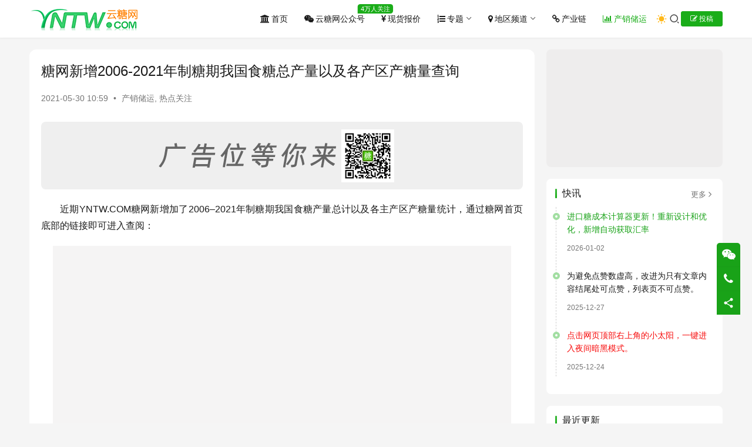

--- FILE ---
content_type: text/html; charset=UTF-8
request_url: https://www.yntw.com/2021/05/15400.html
body_size: 15147
content:
<!DOCTYPE html>
<html lang="zh-Hans">
<head>
    <meta charset="UTF-8">
    <meta http-equiv="X-UA-Compatible" content="IE=edge,chrome=1">
    <meta name="renderer" content="webkit">
    <meta name="viewport" content="width=device-width,initial-scale=1,maximum-scale=5">
    <title>糖网新增2006-2021年制糖期我国食糖总产量以及各产区产糖量查询 | 糖网</title>
    <meta name="description" content="近期YNTW.COM糖网新增加了2006--2021年制糖期我国食糖产量总计以及各主产区产糖量统计，通过糖网首页底部的链接即可进入查阅： 移动鼠标查阅各数据，页面支持PC端和移动端（windows、鸿蒙、安卓、苹果均可查询） 手机上支持横屏，手势放大、缩小 &nbsp; 通过糖网首页底部的链接进入查阅：">
<meta property="og:type" content="article">
<meta property="og:url" content="https://www.yntw.com/2021/05/15400.html">
<meta property="og:site_name" content="糖网">
<meta property="og:title" content="糖网新增2006-2021年制糖期我国食糖总产量以及各产区产糖量查询">
<meta property="og:image" content="https://www.yntw.com/wp-content/uploads/2021/05/20210530-780455.jpg">
<meta property="og:description" content="近期YNTW.COM糖网新增加了2006--2021年制糖期我国食糖产量总计以及各主产区产糖量统计，通过糖网首页底部的链接即可进入查阅： 移动鼠标查阅各数据，页面支持PC端和移动端（windows、鸿蒙、安卓、苹果均可查询） 手机上支持横屏，手势放大、缩小 &nbsp; 通过糖网首页底部的链接进入查阅：">
<link rel="canonical" href="https://www.yntw.com/2021/05/15400.html">
<meta name="applicable-device" content="pc,mobile">
<meta http-equiv="Cache-Control" content="no-transform">
<link rel="shortcut icon" href="https://www.yntw.com/wp-content/uploads/2025/12/icon600600.png">
<link rel='stylesheet' id='stylesheet-css' href='https://www.yntw.com/wp-content/themes/justnews/css/style.css?ver=6.21.3' type='text/css' media='all' />
<link rel='stylesheet' id='font-awesome-css' href='https://www.yntw.com/wp-content/themes/justnews/themer/assets/css/font-awesome.css?ver=6.21.3' type='text/css' media='all' />
<link rel='stylesheet' id='wp-block-library-css' href='https://www.yntw.com/wp-includes/css/dist/block-library/style.min.css?ver=6.4.7' type='text/css' media='all' />
<style id='classic-theme-styles-inline-css' type='text/css'>
/*! This file is auto-generated */
.wp-block-button__link{color:#fff;background-color:#32373c;border-radius:9999px;box-shadow:none;text-decoration:none;padding:calc(.667em + 2px) calc(1.333em + 2px);font-size:1.125em}.wp-block-file__button{background:#32373c;color:#fff;text-decoration:none}
</style>
<style id='global-styles-inline-css' type='text/css'>
body{--wp--preset--color--black: #000000;--wp--preset--color--cyan-bluish-gray: #abb8c3;--wp--preset--color--white: #ffffff;--wp--preset--color--pale-pink: #f78da7;--wp--preset--color--vivid-red: #cf2e2e;--wp--preset--color--luminous-vivid-orange: #ff6900;--wp--preset--color--luminous-vivid-amber: #fcb900;--wp--preset--color--light-green-cyan: #7bdcb5;--wp--preset--color--vivid-green-cyan: #00d084;--wp--preset--color--pale-cyan-blue: #8ed1fc;--wp--preset--color--vivid-cyan-blue: #0693e3;--wp--preset--color--vivid-purple: #9b51e0;--wp--preset--gradient--vivid-cyan-blue-to-vivid-purple: linear-gradient(135deg,rgba(6,147,227,1) 0%,rgb(155,81,224) 100%);--wp--preset--gradient--light-green-cyan-to-vivid-green-cyan: linear-gradient(135deg,rgb(122,220,180) 0%,rgb(0,208,130) 100%);--wp--preset--gradient--luminous-vivid-amber-to-luminous-vivid-orange: linear-gradient(135deg,rgba(252,185,0,1) 0%,rgba(255,105,0,1) 100%);--wp--preset--gradient--luminous-vivid-orange-to-vivid-red: linear-gradient(135deg,rgba(255,105,0,1) 0%,rgb(207,46,46) 100%);--wp--preset--gradient--very-light-gray-to-cyan-bluish-gray: linear-gradient(135deg,rgb(238,238,238) 0%,rgb(169,184,195) 100%);--wp--preset--gradient--cool-to-warm-spectrum: linear-gradient(135deg,rgb(74,234,220) 0%,rgb(151,120,209) 20%,rgb(207,42,186) 40%,rgb(238,44,130) 60%,rgb(251,105,98) 80%,rgb(254,248,76) 100%);--wp--preset--gradient--blush-light-purple: linear-gradient(135deg,rgb(255,206,236) 0%,rgb(152,150,240) 100%);--wp--preset--gradient--blush-bordeaux: linear-gradient(135deg,rgb(254,205,165) 0%,rgb(254,45,45) 50%,rgb(107,0,62) 100%);--wp--preset--gradient--luminous-dusk: linear-gradient(135deg,rgb(255,203,112) 0%,rgb(199,81,192) 50%,rgb(65,88,208) 100%);--wp--preset--gradient--pale-ocean: linear-gradient(135deg,rgb(255,245,203) 0%,rgb(182,227,212) 50%,rgb(51,167,181) 100%);--wp--preset--gradient--electric-grass: linear-gradient(135deg,rgb(202,248,128) 0%,rgb(113,206,126) 100%);--wp--preset--gradient--midnight: linear-gradient(135deg,rgb(2,3,129) 0%,rgb(40,116,252) 100%);--wp--preset--font-size--small: 13px;--wp--preset--font-size--medium: 20px;--wp--preset--font-size--large: 36px;--wp--preset--font-size--x-large: 42px;--wp--preset--spacing--20: 0.44rem;--wp--preset--spacing--30: 0.67rem;--wp--preset--spacing--40: 1rem;--wp--preset--spacing--50: 1.5rem;--wp--preset--spacing--60: 2.25rem;--wp--preset--spacing--70: 3.38rem;--wp--preset--spacing--80: 5.06rem;--wp--preset--shadow--natural: 6px 6px 9px rgba(0, 0, 0, 0.2);--wp--preset--shadow--deep: 12px 12px 50px rgba(0, 0, 0, 0.4);--wp--preset--shadow--sharp: 6px 6px 0px rgba(0, 0, 0, 0.2);--wp--preset--shadow--outlined: 6px 6px 0px -3px rgba(255, 255, 255, 1), 6px 6px rgba(0, 0, 0, 1);--wp--preset--shadow--crisp: 6px 6px 0px rgba(0, 0, 0, 1);}:where(.is-layout-flex){gap: 0.5em;}:where(.is-layout-grid){gap: 0.5em;}body .is-layout-flow > .alignleft{float: left;margin-inline-start: 0;margin-inline-end: 2em;}body .is-layout-flow > .alignright{float: right;margin-inline-start: 2em;margin-inline-end: 0;}body .is-layout-flow > .aligncenter{margin-left: auto !important;margin-right: auto !important;}body .is-layout-constrained > .alignleft{float: left;margin-inline-start: 0;margin-inline-end: 2em;}body .is-layout-constrained > .alignright{float: right;margin-inline-start: 2em;margin-inline-end: 0;}body .is-layout-constrained > .aligncenter{margin-left: auto !important;margin-right: auto !important;}body .is-layout-constrained > :where(:not(.alignleft):not(.alignright):not(.alignfull)){max-width: var(--wp--style--global--content-size);margin-left: auto !important;margin-right: auto !important;}body .is-layout-constrained > .alignwide{max-width: var(--wp--style--global--wide-size);}body .is-layout-flex{display: flex;}body .is-layout-flex{flex-wrap: wrap;align-items: center;}body .is-layout-flex > *{margin: 0;}body .is-layout-grid{display: grid;}body .is-layout-grid > *{margin: 0;}:where(.wp-block-columns.is-layout-flex){gap: 2em;}:where(.wp-block-columns.is-layout-grid){gap: 2em;}:where(.wp-block-post-template.is-layout-flex){gap: 1.25em;}:where(.wp-block-post-template.is-layout-grid){gap: 1.25em;}.has-black-color{color: var(--wp--preset--color--black) !important;}.has-cyan-bluish-gray-color{color: var(--wp--preset--color--cyan-bluish-gray) !important;}.has-white-color{color: var(--wp--preset--color--white) !important;}.has-pale-pink-color{color: var(--wp--preset--color--pale-pink) !important;}.has-vivid-red-color{color: var(--wp--preset--color--vivid-red) !important;}.has-luminous-vivid-orange-color{color: var(--wp--preset--color--luminous-vivid-orange) !important;}.has-luminous-vivid-amber-color{color: var(--wp--preset--color--luminous-vivid-amber) !important;}.has-light-green-cyan-color{color: var(--wp--preset--color--light-green-cyan) !important;}.has-vivid-green-cyan-color{color: var(--wp--preset--color--vivid-green-cyan) !important;}.has-pale-cyan-blue-color{color: var(--wp--preset--color--pale-cyan-blue) !important;}.has-vivid-cyan-blue-color{color: var(--wp--preset--color--vivid-cyan-blue) !important;}.has-vivid-purple-color{color: var(--wp--preset--color--vivid-purple) !important;}.has-black-background-color{background-color: var(--wp--preset--color--black) !important;}.has-cyan-bluish-gray-background-color{background-color: var(--wp--preset--color--cyan-bluish-gray) !important;}.has-white-background-color{background-color: var(--wp--preset--color--white) !important;}.has-pale-pink-background-color{background-color: var(--wp--preset--color--pale-pink) !important;}.has-vivid-red-background-color{background-color: var(--wp--preset--color--vivid-red) !important;}.has-luminous-vivid-orange-background-color{background-color: var(--wp--preset--color--luminous-vivid-orange) !important;}.has-luminous-vivid-amber-background-color{background-color: var(--wp--preset--color--luminous-vivid-amber) !important;}.has-light-green-cyan-background-color{background-color: var(--wp--preset--color--light-green-cyan) !important;}.has-vivid-green-cyan-background-color{background-color: var(--wp--preset--color--vivid-green-cyan) !important;}.has-pale-cyan-blue-background-color{background-color: var(--wp--preset--color--pale-cyan-blue) !important;}.has-vivid-cyan-blue-background-color{background-color: var(--wp--preset--color--vivid-cyan-blue) !important;}.has-vivid-purple-background-color{background-color: var(--wp--preset--color--vivid-purple) !important;}.has-black-border-color{border-color: var(--wp--preset--color--black) !important;}.has-cyan-bluish-gray-border-color{border-color: var(--wp--preset--color--cyan-bluish-gray) !important;}.has-white-border-color{border-color: var(--wp--preset--color--white) !important;}.has-pale-pink-border-color{border-color: var(--wp--preset--color--pale-pink) !important;}.has-vivid-red-border-color{border-color: var(--wp--preset--color--vivid-red) !important;}.has-luminous-vivid-orange-border-color{border-color: var(--wp--preset--color--luminous-vivid-orange) !important;}.has-luminous-vivid-amber-border-color{border-color: var(--wp--preset--color--luminous-vivid-amber) !important;}.has-light-green-cyan-border-color{border-color: var(--wp--preset--color--light-green-cyan) !important;}.has-vivid-green-cyan-border-color{border-color: var(--wp--preset--color--vivid-green-cyan) !important;}.has-pale-cyan-blue-border-color{border-color: var(--wp--preset--color--pale-cyan-blue) !important;}.has-vivid-cyan-blue-border-color{border-color: var(--wp--preset--color--vivid-cyan-blue) !important;}.has-vivid-purple-border-color{border-color: var(--wp--preset--color--vivid-purple) !important;}.has-vivid-cyan-blue-to-vivid-purple-gradient-background{background: var(--wp--preset--gradient--vivid-cyan-blue-to-vivid-purple) !important;}.has-light-green-cyan-to-vivid-green-cyan-gradient-background{background: var(--wp--preset--gradient--light-green-cyan-to-vivid-green-cyan) !important;}.has-luminous-vivid-amber-to-luminous-vivid-orange-gradient-background{background: var(--wp--preset--gradient--luminous-vivid-amber-to-luminous-vivid-orange) !important;}.has-luminous-vivid-orange-to-vivid-red-gradient-background{background: var(--wp--preset--gradient--luminous-vivid-orange-to-vivid-red) !important;}.has-very-light-gray-to-cyan-bluish-gray-gradient-background{background: var(--wp--preset--gradient--very-light-gray-to-cyan-bluish-gray) !important;}.has-cool-to-warm-spectrum-gradient-background{background: var(--wp--preset--gradient--cool-to-warm-spectrum) !important;}.has-blush-light-purple-gradient-background{background: var(--wp--preset--gradient--blush-light-purple) !important;}.has-blush-bordeaux-gradient-background{background: var(--wp--preset--gradient--blush-bordeaux) !important;}.has-luminous-dusk-gradient-background{background: var(--wp--preset--gradient--luminous-dusk) !important;}.has-pale-ocean-gradient-background{background: var(--wp--preset--gradient--pale-ocean) !important;}.has-electric-grass-gradient-background{background: var(--wp--preset--gradient--electric-grass) !important;}.has-midnight-gradient-background{background: var(--wp--preset--gradient--midnight) !important;}.has-small-font-size{font-size: var(--wp--preset--font-size--small) !important;}.has-medium-font-size{font-size: var(--wp--preset--font-size--medium) !important;}.has-large-font-size{font-size: var(--wp--preset--font-size--large) !important;}.has-x-large-font-size{font-size: var(--wp--preset--font-size--x-large) !important;}
.wp-block-navigation a:where(:not(.wp-element-button)){color: inherit;}
:where(.wp-block-post-template.is-layout-flex){gap: 1.25em;}:where(.wp-block-post-template.is-layout-grid){gap: 1.25em;}
:where(.wp-block-columns.is-layout-flex){gap: 2em;}:where(.wp-block-columns.is-layout-grid){gap: 2em;}
.wp-block-pullquote{font-size: 1.5em;line-height: 1.6;}
</style>
<link rel='stylesheet' id='wpcom-member-css' href='https://www.yntw.com/wp-content/plugins/wpcom-member/css/style.css?ver=1.7.18' type='text/css' media='all' />
<script type="text/javascript" src="https://www.yntw.com/wp-includes/js/jquery/jquery.min.js?ver=3.7.1" id="jquery-core-js"></script>
<script type="text/javascript" src="https://www.yntw.com/wp-includes/js/jquery/jquery-migrate.min.js?ver=3.4.1" id="jquery-migrate-js"></script>
<link rel="EditURI" type="application/rsd+xml" title="RSD" href="https://www.yntw.com/xmlrpc.php?rsd" />
<style>:root{--theme-color: #1AAD19; --theme-hover: #1AAD19; --action-color: #1AAD19; --logo-height: 40px; --logo-height-mobile: 26px; --menu-item-gap: 28px; --mobile-menu-color: rgba(255, 255, 255, .98); --mobile-menu-active-color: #fff; --mobile-menu-bg-color: var(--theme-color); --header-bg-color: #FFFFFF; --header-bg-image: none; --theme-border-radius-s: 3px; --theme-border-radius-m: 5px; --theme-border-radius-l: 8px; --theme-border-radius-xl: 12px; --thumb-ratio-default: 480 / 300; --thumb-ratio-post: 480 / 300; --dark-style-logo: url('https://www.yntw.com/wp-content/uploads/2025/12/logoblack188-40.png');}</style>
<link rel="icon" href="https://www.yntw.com/wp-content/uploads/2025/12/icon600600-150x150.png" sizes="32x32" />
<link rel="icon" href="https://www.yntw.com/wp-content/uploads/2025/12/icon600600-300x300.png" sizes="192x192" />
<link rel="apple-touch-icon" href="https://www.yntw.com/wp-content/uploads/2025/12/icon600600-300x300.png" />
<meta name="msapplication-TileImage" content="https://www.yntw.com/wp-content/uploads/2025/12/icon600600-300x300.png" />
    <!--[if lte IE 11]><script src="https://www.yntw.com/wp-content/themes/justnews/js/update.js"></script><![endif]-->
</head>
<body class="post-template-default single single-post postid-15400 single-format-standard lang-cn el-boxed header-fixed style-by-toggle">
<header class="header">
    <div class="container">
        <div class="navbar-header">
            <button type="button" class="navbar-toggle collapsed" data-toggle="collapse" data-target=".navbar-collapse" aria-label="menu">
                <span class="icon-bar icon-bar-1"></span>
                <span class="icon-bar icon-bar-2"></span>
                <span class="icon-bar icon-bar-3"></span>
            </button>
                        <div class="logo">
                <a href="https://www.yntw.com/" rel="home">
                    <img src="https://www.yntw.com/wp-content/uploads/2025/12/logo-188-40-2-1.png" alt="糖网">
                </a>
            </div>
        </div>
        <div class="collapse navbar-collapse navbar-right mobile-style-0">
            <nav class="primary-menu"><ul id="menu-top" class="nav navbar-nav wpcom-adv-menu"><li class="menu-item menu-item-has-image"><a href="https://www.yntw.com"><i class="wpcom-icon fa fa-bank menu-item-icon"></i>首页</a></li>
<li class="menu-item adv-style-flag menu-item-has-image"><a href="https://www.yntw.com/gongzhao"><i class="wpcom-icon fa fa-wechat menu-item-icon"></i>云糖网公众号</a><span class="menu-item-flag">4万人关注</span></li>
<li class="menu-item menu-item-has-image"><a href="https://www.yntw.com/category/xhbj"><i class="wpcom-icon fa fa-cny menu-item-icon"></i>现货报价</a></li>
<li class="menu-item menu-item-has-image dropdown"><a target="_blank" href="https://www.yntw.com/category/zti" class="dropdown-toggle"><i class="wpcom-icon fa fa-list-ol menu-item-icon"></i>专题</a>
<ul class="dropdown-menu menu-item-wrap menu-item-col-5">
	<li class="menu-item"><a href="https://www.yntw.com/category/zti/ewct">俄乌冲突糖业专题</a></li>
	<li class="menu-item"><a href="https://www.yntw.com/category/zti/yd">国际糖业专题</a></li>
	<li class="menu-item"><a href="https://www.yntw.com/category/zti/gzzz">甘蔗种植制糖技术专题</a></li>
	<li class="menu-item"><a href="https://www.yntw.com/category/zti/thai-syrup">泰国糖浆禁令专题</a></li>
	<li class="menu-item"><a href="https://www.yntw.com/category/zti/zstzt">打击走私糖专题</a></li>
	<li class="menu-item"><a href="https://www.yntw.com/category/zti/tyspzt">糖业视频专题</a></li>
</ul>
</li>
<li class="menu-item menu-item-style menu-item-style-1 menu-item-has-image dropdown"><a target="_blank" href="https://www.yntw.com/category/dqpd" class="dropdown-toggle"><i class="wpcom-icon fa fa-map-marker menu-item-icon"></i>地区频道</a>
<ul class="dropdown-menu menu-item-wrap menu-item-col-5">
	<li class="menu-item"><a href="https://www.yntw.com/category/gxtx">广西糖讯</a></li>
	<li class="menu-item"><a href="https://www.yntw.com/category/dtxx">滇糖信息</a></li>
	<li class="menu-item"><a href="https://www.yntw.com/category/dqpd/gd">广东频道</a></li>
	<li class="menu-item"><a href="https://www.yntw.com/category/dqpd/xj">新疆频道</a></li>
	<li class="menu-item"><a href="https://www.yntw.com/category/dqpd/nmg">内蒙古频道</a></li>
	<li class="menu-item"><a href="https://www.yntw.com/category/dqpd/hain">海南频道</a></li>
	<li class="menu-item"><a href="https://www.yntw.com/category/dqpd/sd">山东频道</a></li>
	<li class="menu-item"><a href="https://www.yntw.com/category/dqpd/sc">四川频道</a></li>
	<li class="menu-item"><a href="https://www.yntw.com/category/dqpd/fj">福建频道</a></li>
	<li class="menu-item"><a href="https://www.yntw.com/category/dqpd/jl">吉林频道</a></li>
	<li class="menu-item"><a href="https://www.yntw.com/category/dqpd/sh">上海频道</a></li>
	<li class="menu-item"><a href="https://www.yntw.com/category/dqpd/beij">北京频道</a></li>
	<li class="menu-item"><a href="https://www.yntw.com/category/dqpd/tj">天津频道</a></li>
	<li class="menu-item"><a href="https://www.yntw.com/category/dqpd/jshu">江苏频道</a></li>
	<li class="menu-item"><a href="https://www.yntw.com/category/dqpd/ah">安徽频道</a></li>
	<li class="menu-item"><a href="https://www.yntw.com/category/dqpd/jx">江西频道</a></li>
	<li class="menu-item"><a href="https://www.yntw.com/category/dqpd/heb">河北频道</a></li>
	<li class="menu-item"><a href="https://www.yntw.com/category/dqpd/zj">浙江频道</a></li>
	<li class="menu-item"><a href="https://www.yntw.com/category/dqpd/hb">湖北频道</a></li>
	<li class="menu-item"><a href="https://www.yntw.com/category/dqpd/hn">河南频道</a></li>
	<li class="menu-item"><a href="https://www.yntw.com/category/dqpd/hun">湖南频道</a></li>
	<li class="menu-item"><a href="https://www.yntw.com/category/dqpd/gz">贵州频道</a></li>
	<li class="menu-item"><a href="https://www.yntw.com/category/dqpd/gs">甘肃频道</a></li>
	<li class="menu-item"><a href="https://www.yntw.com/category/dqpd/ln">辽宁频道</a></li>
	<li class="menu-item"><a href="https://www.yntw.com/category/dqpd/cq">重庆频道</a></li>
</ul>
</li>
<li class="menu-item menu-item-has-image"><a href="https://www.yntw.com/category/cyl"><i class="wpcom-icon fa fa-chain menu-item-icon"></i>产业链</a></li>
<li class="menu-item current-post-ancestor current-post-parent active menu-item-has-image"><a href="https://www.yntw.com/category/cxcy"><i class="wpcom-icon fa fa-bar-chart menu-item-icon"></i>产销储运</a></li>
</ul></nav>            <div class="navbar-action">
                                    <div class="dark-style-toggle">
                        <i class="wpcom-icon wi"><svg aria-hidden="true"><use xlink:href="#wi-sun-fill"></use></svg></i>                    </div>
                    <script> if (window.localStorage) { var dark = localStorage.getItem('darkStyle'); var toggle = document.querySelector('.dark-style-toggle');if(dark == 1 && !toggle.classList.contains('active')){ document.body.classList.add('style-for-dark');toggle.classList.add('active'); toggle.querySelector('use').setAttributeNS('http://www.w3.org/1999/xlink', 'xlink:href', '#wi-moon-fill'); }else if(dark == 0 && toggle.classList.contains('active')){ document.body.classList.remove('style-for-dark'); toggle.classList.remove('active'); toggle.querySelector('use').setAttributeNS('http://www.w3.org/1999/xlink', 'xlink:href', '#wi-sun-fill'); } } </script>
                <div class="navbar-search-icon j-navbar-search"><i class="wpcom-icon wi"><svg aria-hidden="true"><use xlink:href="#wi-search"></use></svg></i></div><form class="navbar-search" action="https://www.yntw.com/" method="get" role="search"><div class="navbar-search-inner"><i class="wpcom-icon wi navbar-search-close"><svg aria-hidden="true"><use xlink:href="#wi-close"></use></svg></i><input type="text" name="s" class="navbar-search-input" autocomplete="off" maxlength="100" placeholder="输入关键词搜索..." value=""><button class="navbar-search-btn" type="submit" aria-label="搜索"><i class="wpcom-icon wi"><svg aria-hidden="true"><use xlink:href="#wi-search"></use></svg></i></button></div></form>                    <div id="j-user-wrap">
                        <a class="login" href="https://www.yntw.com/%e7%99%bb%e5%bd%95?modal-type=login">登录</a>
                        <a class="login register" href="https://www.yntw.com/%e6%b3%a8%e5%86%8c?modal-type=register">注册</a>
                    </div>
                                            <a class="wpcom-btn btn-primary btn-xs publish" href="https://www.yntw.com/%e6%8a%95%e7%a8%bf">
                            <i class="fa fa-edit"></i> 投稿                        </a>
                                </div>
        </div>
    </div><!-- /.container -->
</header>

<div id="wrap">    <div class="wrap container">
                <main class="main">
                            <article id="post-15400" class="post-15400 post type-post status-publish format-standard has-post-thumbnail hentry category-cxcy category-rdgz entry">
                    <div class="entry-main">
                                                                        <div class="entry-head">
                            <h1 class="entry-title">糖网新增2006-2021年制糖期我国食糖总产量以及各产区产糖量查询</h1>
                            <div class="entry-info">
                                                                <time class="entry-date published" datetime="2021-05-30T10:59:22+08:00" pubdate>
                                    2021-05-30 10:59                                </time>
                                <span class="dot">•</span>
                                <a href="https://www.yntw.com/category/cxcy" rel="category tag">产销储运</a>, <a href="https://www.yntw.com/category/rdgz" rel="category tag">热点关注</a>                                                            </div>
                        </div>
                        <div class="wpcom_myimg_wrap __single_1"><a href="https://www.yntw.com/contact-us" target="_blank"><img src="https://www.yntw.com/wp-content/uploads/2025/12/gg-820115.png"></a></div>
                                                <div class="entry-content text-indent text-justify">
                            <p>近期YNTW.COM糖网新增加了2006&#8211;2021年制糖期我国食糖产量总计以及各主产区产糖量统计，通过糖网首页底部的链接即可进入查阅：</p>
<p><a href="https://www.yntw.com/chart/2010-2021chanlian" target="_blank" rel="noopener"><noscript><img fetchpriority="high" decoding="async" class="aligncenter size-full wp-image-15401" src="https://www.yntw.com/wp-content/uploads/2021/05/20210530-1.jpg" alt="糖网新增2006-2021年制糖期我国食糖总产量以及各产区产糖量查询" width="780" height="476" /></noscript><img fetchpriority="high" decoding="async" class="aligncenter size-full wp-image-15401 j-lazy" src="https://www.yntw.com/wp-content/themes/justnews/themer/assets/images/lazy.png" data-original="https://www.yntw.com/wp-content/uploads/2021/05/20210530-1.jpg" alt="糖网新增2006-2021年制糖期我国食糖总产量以及各产区产糖量查询" width="780" height="476" /></a></p>
<p style="text-align: center;"><span style="color: #ff0000;">移动鼠标查阅各数据，页面支持PC端和移动端（windows、鸿蒙、安卓、苹果均可查询）</span><br /><span style="color: #ff0000;">手机上支持横屏，手势放大、缩小</span></p>
<p><a href="https://www.yntw.com/chart/2010-2021chanlian" target="_blank" rel="noopener"><noscript><img decoding="async" class="aligncenter size-full wp-image-15402" src="https://www.yntw.com/wp-content/uploads/2021/05/20210530-3.jpg" alt="糖网新增2006-2021年制糖期我国食糖总产量以及各产区产糖量查询" width="699" height="525" /></noscript><img decoding="async" class="aligncenter size-full wp-image-15402 j-lazy" src="https://www.yntw.com/wp-content/themes/justnews/themer/assets/images/lazy.png" data-original="https://www.yntw.com/wp-content/uploads/2021/05/20210530-3.jpg" alt="糖网新增2006-2021年制糖期我国食糖总产量以及各产区产糖量查询" width="699" height="525" /></a></p>
<p>&nbsp;</p>
<p><span style="color: #ff0000;">通过糖网首页底部的链接进入查阅：</span></p>
<p><a href="https://www.yntw.com/"><noscript><img decoding="async" class="aligncenter size-full wp-image-15403" src="https://www.yntw.com/wp-content/uploads/2021/05/20210530-2.jpg" alt="糖网新增2006-2021年制糖期我国食糖总产量以及各产区产糖量查询" width="780" height="504" /></noscript><img decoding="async" class="aligncenter size-full wp-image-15403 j-lazy" src="https://www.yntw.com/wp-content/themes/justnews/themer/assets/images/lazy.png" data-original="https://www.yntw.com/wp-content/uploads/2021/05/20210530-2.jpg" alt="糖网新增2006-2021年制糖期我国食糖总产量以及各产区产糖量查询" width="780" height="504" /></a></p>
                                                        <div class="entry-copyright"><p>原创文章，如若转载，请注明出处：https://www.yntw.com/2021/05/15400.html</p>
<b>免责声明：</b>
本文所载内容仅供信息参考，不构成任何形式的投资建议、或要约。文中观点、数据及分析仅代表作者个人理解，可能存在不完整或不准确之处，亦不保证其及时性与准确性。
读者据此进行的任何投资决策，风险自担，与本站及作者无关。因使用本文信息所导致的任何直接或间接损失，本站概不承担任何法律责任。</div>                        </div>

                        <div class="entry-tag"></div>
                        <div class="entry-action">
                            <div class="btn-zan" data-id="15400"><i class="wpcom-icon wi"><svg aria-hidden="true"><use xlink:href="#wi-thumb-up-fill"></use></svg></i> 赞 <span class="entry-action-num">(0)</span></div>
                                                    </div>

                        <div class="entry-bar">
                            <div class="entry-bar-inner">
                                                                <div class="entry-bar-info entry-bar-info2">
                                    <div class="info-item meta">
                                                                                    <a class="meta-item j-heart" href="javascript:;" data-id="15400"><i class="wpcom-icon wi"><svg aria-hidden="true"><use xlink:href="#wi-star"></use></svg></i> <span class="data">0</span></a>                                        <a class="meta-item" href="#comments"><i class="wpcom-icon wi"><svg aria-hidden="true"><use xlink:href="#wi-comment"></use></svg></i> <span class="data">0</span></a>                                                                            </div>
                                    <div class="info-item share">
                                                                                    <a class="meta-item mobile j-mobile-share" href="javascript:;" data-id="15400" data-qrcode="https://www.yntw.com/2021/05/15400.html">
                                                <i class="wpcom-icon wi"><svg aria-hidden="true"><use xlink:href="#wi-share"></use></svg></i> 生成海报                                            </a>
                                                                                    <a class="meta-item wechat" data-share="wechat" target="_blank" rel="nofollow noopener noreferrer" href="#">
                                                <i class="wpcom-icon wi"><svg aria-hidden="true"><use xlink:href="#wi-wechat"></use></svg></i>                                            </a>
                                                                                    <a class="meta-item weibo" data-share="weibo" target="_blank" rel="nofollow noopener noreferrer" href="#">
                                                <i class="wpcom-icon wi"><svg aria-hidden="true"><use xlink:href="#wi-weibo"></use></svg></i>                                            </a>
                                                                                    <a class="meta-item qq" data-share="qq" target="_blank" rel="nofollow noopener noreferrer" href="#">
                                                <i class="wpcom-icon wi"><svg aria-hidden="true"><use xlink:href="#wi-qq"></use></svg></i>                                            </a>
                                                                            </div>
                                    <div class="info-item act">
                                        <a href="javascript:;" id="j-reading"><i class="wpcom-icon wi"><svg aria-hidden="true"><use xlink:href="#wi-article"></use></svg></i></a>
                                    </div>
                                </div>
                            </div>
                        </div>
                    </div>
                                            <div class="entry-page">
                    <div class="entry-page-prev j-lazy" style="background-image: url('https://www.yntw.com/wp-content/themes/justnews/themer/assets/images/lazy.png');" data-original="https://www.yntw.com/wp-content/uploads/2021/05/54be3dfa354ea162220698394320290410-480x300.jpg">
                <a href="https://www.yntw.com/2021/05/15389.html" title="央广网：2.5亿元走私白糖案告破 抓获犯罪嫌疑人25名 走私白糖有哪些危害？" rel="prev">
                    <span>央广网：2.5亿元走私白糖案告破 抓获犯罪嫌疑人25名 走私白糖有哪些危害？</span>
                </a>
                <div class="entry-page-info">
                    <span class="pull-left"><i class="wpcom-icon wi"><svg aria-hidden="true"><use xlink:href="#wi-arrow-left-double"></use></svg></i> 上一篇</span>
                    <span class="pull-right">2021-05-29 17:31</span>
                </div>
            </div>
                            <div class="entry-page-next entry-page-nobg">
                <a href="https://www.yntw.com/2021/05/15419.html" title="今日广西现货市场糖价情况" rel="next">
                    <span>今日广西现货市场糖价情况</span>
                </a>
                <div class="entry-page-info">
                    <span class="pull-right">下一篇 <i class="wpcom-icon wi"><svg aria-hidden="true"><use xlink:href="#wi-arrow-right-double"></use></svg></i></span>
                    <span class="pull-left">2021-05-31 11:16</span>
                </div>
            </div>
            </div>
                                                                <div class="entry-related-posts">
                            <h3 class="entry-related-title">相关推荐</h3><ul class="entry-related cols-3 post-loop post-loop-list"><li class="item">
    <a href="https://www.yntw.com/2026/01/36831.html" target="_blank" rel="bookmark">
        <span>供应宽松格局下的价格承压&#8211;解读中国食糖供需形势平衡表</span>
    </a>
    <span class="date">2026-01-13</span>
</li><li class="item">
    <a href="https://www.yntw.com/2026/01/36801.html" target="_blank" rel="bookmark">
        <span>联合国粮农组织：2025年全球糖价指数同比下降17%，创2020年以来最低</span>
    </a>
    <span class="date">2026-01-10</span>
</li><li class="item">
    <a href="https://www.yntw.com/2026/01/36771.html" target="_blank" rel="bookmark">
        <span>利多来了！厄尔尼诺魅影重现：2026年全球糖市或迎“超级拐点”</span>
    </a>
    <span class="date">2026-01-08</span>
</li><li class="item">
    <a href="https://www.yntw.com/2026/01/36759.html" target="_blank" rel="bookmark">
        <span>广西、云南产销数据发布 今日国内惊现“4”字头糖价</span>
    </a>
    <span class="date">2026-01-07</span>
</li><li class="item">
    <a href="https://www.yntw.com/2026/01/36749.html" target="_blank" rel="bookmark">
        <span>截至12月底广西产糖194万吨 产销率45.56%</span>
    </a>
    <span class="date">2026-01-06</span>
</li><li class="item">
    <a href="https://www.yntw.com/2026/01/36692.html" target="_blank" rel="bookmark">
        <span>2026年国际糖价要跌至9美分？甜蜜的崩塌：对2026年全球糖市&#8221;灾难论&#8221;的冷峻审视</span>
    </a>
    <span class="date">2026-01-01</span>
</li></ul>                        </div>
                    
<div id="comments" class="entry-comments">
    	<div id="respond" class="comment-respond">
		<h3 id="reply-title" class="comment-reply-title">发表回复 <small><a rel="nofollow" id="cancel-comment-reply-link" href="/2021/05/15400.html#respond" style="display:none;"><i class="wpcom-icon wi"><svg aria-hidden="true"><use xlink:href="#wi-close"></use></svg></i></a></small></h3><div class="comment-form"><div class="comment-must-login">请登录后评论...</div><div class="form-submit"><div class="form-submit-text pull-left"><a href="https://www.yntw.com/%e7%99%bb%e5%bd%95?modal-type=login">登录</a>后才能评论</div> <button name="submit" type="submit" id="must-submit" class="wpcom-btn btn-primary btn-xs submit">提交</button></div></div>	</div><!-- #respond -->
		</div><!-- .comments-area -->
                </article>
                    </main>
            <aside class="sidebar">
        <div class="widget widget_image_myimg">                <a href="https://www.yntw.com/sugarpc.html">
                    <img class="j-lazy" src="https://www.yntw.com/wp-content/themes/justnews/themer/assets/images/lazy.png" data-original="//www.yntw.com/wp-content/uploads/2026/01/jsq-600640.jpg" alt="进口糖成本计算器升级完毕">                </a>
            </div><div class="widget widget_kuaixun"><h3 class="widget-title"><span>快讯<a class="widget-title-more" href="https://www.yntw.com/%e5%bf%ab%e8%ae%af" target="_blank">更多<i class="wpcom-icon wi"><svg aria-hidden="true"><use xlink:href="#wi-arrow-right"></use></svg></i></a></span></h3>            <ul class="widget-kx-list">
                            <li class="kx-item" data-id="">
                    <a class="kx-title" href="javascript:;"><span style="color:#1AA319;">进口糖成本计算器更新！重新设计和优化，新增自动获取汇率</span></a>
                    <div class="kx-meta clearfix" data-url="https://www.yntw.com/kuaixun/36478.html">
                        <span class="kx-time">2026-01-02</span>
                        <div class="kx-share">
                            <span>分享到: </span>
                                                            <a class="share-icon wechat" target="_blank" data-share="wechat" data-share-callback="kx_share" rel="noopener">
                                    <i class="wpcom-icon wi"><svg aria-hidden="true"><use xlink:href="#wi-wechat"></use></svg></i>                                </a>
                                                            <a class="share-icon weibo" target="_blank" data-share="weibo" data-share-callback="kx_share" rel="noopener">
                                    <i class="wpcom-icon wi"><svg aria-hidden="true"><use xlink:href="#wi-weibo"></use></svg></i>                                </a>
                                                            <a class="share-icon qq" target="_blank" data-share="qq" data-share-callback="kx_share" rel="noopener">
                                    <i class="wpcom-icon wi"><svg aria-hidden="true"><use xlink:href="#wi-qq"></use></svg></i>                                </a>
                                                        <span class="share-icon copy"><i class="wpcom-icon wi"><svg aria-hidden="true"><use xlink:href="#wi-copy"></use></svg></i></span>
                        </div>
                    </div>
                    <div class="kx-content">
                        <p>进口糖成本计算器重新设计和优化。响应式结果显示，添加实时汇率功能，调整参数和视觉风格，卡片式布局，支持电脑和手机访问。点击以下链接进入： <a class="kx-more" href="https://www.yntw.com/sugarpc.html" target="_blank" rel="noopener nofollow">[原文链接]</a></p>
                                            </div>
                </li>
                            <li class="kx-item" data-id="">
                    <a class="kx-title" href="javascript:;">为避免点赞数虚高，改进为只有文章内容结尾处可点赞，列表页不可点赞。</a>
                    <div class="kx-meta clearfix" data-url="https://www.yntw.com/kuaixun/36639.html">
                        <span class="kx-time">2025-12-27</span>
                        <div class="kx-share">
                            <span>分享到: </span>
                                                            <a class="share-icon wechat" target="_blank" data-share="wechat" data-share-callback="kx_share" rel="noopener">
                                    <i class="wpcom-icon wi"><svg aria-hidden="true"><use xlink:href="#wi-wechat"></use></svg></i>                                </a>
                                                            <a class="share-icon weibo" target="_blank" data-share="weibo" data-share-callback="kx_share" rel="noopener">
                                    <i class="wpcom-icon wi"><svg aria-hidden="true"><use xlink:href="#wi-weibo"></use></svg></i>                                </a>
                                                            <a class="share-icon qq" target="_blank" data-share="qq" data-share-callback="kx_share" rel="noopener">
                                    <i class="wpcom-icon wi"><svg aria-hidden="true"><use xlink:href="#wi-qq"></use></svg></i>                                </a>
                                                        <span class="share-icon copy"><i class="wpcom-icon wi"><svg aria-hidden="true"><use xlink:href="#wi-copy"></use></svg></i></span>
                        </div>
                    </div>
                    <div class="kx-content">
                        <p>网站首页、文章列表页已不能给文章点赞。</p>
                                            </div>
                </li>
                            <li class="kx-item" data-id="">
                    <a class="kx-title" href="javascript:;"><span style="color:#F70B0B;">点击网页顶部右上角的小太阳，一键进入夜间暗黑模式。</span></a>
                    <div class="kx-meta clearfix" data-url="https://www.yntw.com/kuaixun/36444.html">
                        <span class="kx-time">2025-12-24</span>
                        <div class="kx-share">
                            <span>分享到: </span>
                                                            <a class="share-icon wechat" target="_blank" data-share="wechat" data-share-callback="kx_share" rel="noopener">
                                    <i class="wpcom-icon wi"><svg aria-hidden="true"><use xlink:href="#wi-wechat"></use></svg></i>                                </a>
                                                            <a class="share-icon weibo" target="_blank" data-share="weibo" data-share-callback="kx_share" rel="noopener">
                                    <i class="wpcom-icon wi"><svg aria-hidden="true"><use xlink:href="#wi-weibo"></use></svg></i>                                </a>
                                                            <a class="share-icon qq" target="_blank" data-share="qq" data-share-callback="kx_share" rel="noopener">
                                    <i class="wpcom-icon wi"><svg aria-hidden="true"><use xlink:href="#wi-qq"></use></svg></i>                                </a>
                                                        <span class="share-icon copy"><i class="wpcom-icon wi"><svg aria-hidden="true"><use xlink:href="#wi-copy"></use></svg></i></span>
                        </div>
                    </div>
                    <div class="kx-content">
                        <p>有很多朋友喜欢黑色背景，现在就试试吧，点击网页顶部右上角的小太阳，全站进入暗黑模式！非常酷炫！同样的，夜间暗黑模式下点击小月亮，回到日间白色背景模式。</p>
                                            </div>
                </li>
            </ul></div>
		<div class="widget widget_recent_entries">
		<h3 class="widget-title"><span>最近更新</span></h3>
		<ul>
											<li>
					<a href="https://www.yntw.com/2026/01/36862.html">盘面重回下跌 今日全国各地现货糖价（2026.1.15）</a>
											<span class="post-date">2026-01-15</span>
									</li>
											<li>
					<a href="https://www.yntw.com/2026/01/36860.html">今日山东星光糖业进口加工糖报价</a>
											<span class="post-date">2026-01-15</span>
									</li>
											<li>
					<a href="https://www.yntw.com/2026/01/36857.html">三大糖企合谋操纵价格案开审：被告当庭认罪，涉案金额高达3.27万亿韩元</a>
											<span class="post-date">2026-01-15</span>
									</li>
											<li>
					<a href="https://www.yntw.com/2026/01/36854.html">期货日报：20年甜蜜相伴 白糖期货与产业共成长</a>
											<span class="post-date">2026-01-15</span>
									</li>
											<li>
					<a href="https://www.yntw.com/2026/01/36851.html">今日白糖期货上涨 全国各地现货糖价（2026.1.14）</a>
											<span class="post-date">2026-01-14</span>
									</li>
											<li>
					<a href="https://www.yntw.com/2026/01/36817.html">今日山东星光糖业进口加工糖报价</a>
											<span class="post-date">2026-01-14</span>
									</li>
											<li>
					<a href="https://www.yntw.com/2026/01/36847.html">云南临沧：每天5300吨缅甸甘蔗通关入境 本榨季预估天量80万吨</a>
											<span class="post-date">2026-01-14</span>
									</li>
											<li>
					<a href="https://www.yntw.com/2026/01/36843.html">巴西：累计产糖突破4000万吨大关&#8211;Unica最新生产数据解读</a>
											<span class="post-date">2026-01-14</span>
									</li>
					</ul>

		</div><div class="widget widget_search"><form class="search-form" action="https://www.yntw.com/" method="get" role="search">
    <input type="search" class="keyword" name="s" maxlength="100" placeholder="输入关键词搜索..." value="">
    <button type="submit" class="submit"><i class="wpcom-icon wi"><svg aria-hidden="true"><use xlink:href="#wi-search"></use></svg></i></button>
</form></div><div class="widget widget_post_tabs">
        <div class="post-tabs-hd">
                        <div class="post-tabs-hd-inner post-tabs-2">
                                        <div class="post-tabs-item j-post-tab active">
                            热评文章                        </div>
                                        <div class="post-tabs-item j-post-tab">
                            热门文章                        </div>
                            </div>
        </div>
                        <ul class="post-tabs-list j-post-tab-wrap active">
                            <li class="item">
                            <div class="item-img">
                    <a class="item-img-inner" href="https://www.yntw.com/2020/08/10841.html" title="7月份巴西食糖出口量接近历史最高纪录 出口中国超40万吨">
                        <img class="j-lazy" src="https://www.yntw.com/wp-content/themes/justnews/themer/assets/images/lazy.png" data-original="http://www.yntw.com/wp-content/uploads/2020/05/20200530-3-480x300.jpg" width="480" height="300" alt="7月份巴西食糖出口量接近历史最高纪录 出口中国超40万吨">                    </a>
                </div>
                        <div class="item-content">
                <p class="item-title"><a href="https://www.yntw.com/2020/08/10841.html" title="7月份巴西食糖出口量接近历史最高纪录 出口中国超40万吨">7月份巴西食糖出口量接近历史最高纪录 出口中国超40万吨</a></p>
                <p class="item-date">2020-08-04</p>
            </div>
        </li>
        <li class="item">
                        <div class="item-content item-no-thumb">
                <p class="item-title"><a href="https://www.yntw.com/2023/10/26876.html" title="今日云南现货市场商家报价下调80元">今日云南现货市场商家报价下调80元</a></p>
                <p class="item-date">2023-10-19</p>
            </div>
        </li>
        <li class="item">
                        <div class="item-content item-no-thumb">
                <p class="item-title"><a href="https://www.yntw.com/2019/07/2968.html" title="7月2日云南白糖现货市场报价提高">7月2日云南白糖现货市场报价提高</a></p>
                <p class="item-date">2019-07-02</p>
            </div>
        </li>
        <li class="item">
                        <div class="item-content item-no-thumb">
                <p class="item-title"><a href="https://www.yntw.com/2020/07/10734.html" title="今日云南现货市场糖价稳中有跌">今日云南现货市场糖价稳中有跌</a></p>
                <p class="item-date">2020-07-31</p>
            </div>
        </li>
        <li class="item">
                            <div class="item-img">
                    <a class="item-img-inner" href="https://www.yntw.com/2019/05/1722.html" title="2019云南甘蔗抗旱减灾应对措施">
                        <img width="480" height="300" src="https://www.yntw.com/wp-content/themes/justnews/themer/assets/images/lazy.png" class="attachment-default size-default wp-post-image j-lazy" alt="2019云南甘蔗抗旱减灾应对措施" decoding="async" data-original="https://www.yntw.com/wp-content/uploads/2019/05/750-480x300.jpg" />                    </a>
                </div>
                        <div class="item-content">
                <p class="item-title"><a href="https://www.yntw.com/2019/05/1722.html" title="2019云南甘蔗抗旱减灾应对措施">2019云南甘蔗抗旱减灾应对措施</a></p>
                <p class="item-date">2019-05-16</p>
            </div>
        </li>
        <li class="item">
                            <div class="item-img">
                    <a class="item-img-inner" href="https://www.yntw.com/2019/07/3151.html" title="装卸白糖时砸到腿上骨折 打零工的赔偿费用谁承担？">
                        <img width="480" height="300" src="https://www.yntw.com/wp-content/themes/justnews/themer/assets/images/lazy.png" class="attachment-default size-default wp-post-image j-lazy" alt="装卸白糖时砸到腿上骨折 打零工的赔偿费用谁承担？" decoding="async" data-original="https://www.yntw.com/wp-content/uploads/2019/07/700-5-480x300.jpg" />                    </a>
                </div>
                        <div class="item-content">
                <p class="item-title"><a href="https://www.yntw.com/2019/07/3151.html" title="装卸白糖时砸到腿上骨折 打零工的赔偿费用谁承担？">装卸白糖时砸到腿上骨折 打零工的赔偿费用谁承担？</a></p>
                <p class="item-date">2019-07-08</p>
            </div>
        </li>
                </ul>
                        <ul class="post-tabs-list j-post-tab-wrap">
                            <li class="item">
                            <div class="item-img">
                    <a class="item-img-inner" href="https://www.yntw.com/2019/05/1778.html" title="中泰携手繁荣中国糖业&#8211;中国政府友谊奖获得者汪东财">
                        <img width="480" height="300" src="https://www.yntw.com/wp-content/themes/justnews/themer/assets/images/lazy.png" class="attachment-default size-default wp-post-image j-lazy" alt="中泰携手繁荣中国糖业--中国政府友谊奖获得者汪东财" decoding="async" data-original="https://www.yntw.com/wp-content/uploads/2019/05/1557908796df7172b234c04ddd-480x300.jpg" />                    </a>
                </div>
                        <div class="item-content">
                <p class="item-title"><a href="https://www.yntw.com/2019/05/1778.html" title="中泰携手繁荣中国糖业&#8211;中国政府友谊奖获得者汪东财">中泰携手繁荣中国糖业&#8211;中国政府友谊奖获得者汪东财</a></p>
                <p class="item-date">2019-05-18</p>
            </div>
        </li>
        <li class="item">
                        <div class="item-content item-no-thumb">
                <p class="item-title"><a href="https://www.yntw.com/2021/09/17305.html" title="今日广西现货市场糖价情况">今日广西现货市场糖价情况</a></p>
                <p class="item-date">2021-09-23</p>
            </div>
        </li>
        <li class="item">
                        <div class="item-content item-no-thumb">
                <p class="item-title"><a href="https://www.yntw.com/2023/12/27632.html" title="今日山东星光糖业进口加工糖报价">今日山东星光糖业进口加工糖报价</a></p>
                <p class="item-date">2023-12-08</p>
            </div>
        </li>
        <li class="item">
                            <div class="item-img">
                    <a class="item-img-inner" href="https://www.yntw.com/2021/08/16839.html" title="全球糖价飙升，印度糖厂迎来春天！">
                        <img class="j-lazy" src="https://www.yntw.com/wp-content/themes/justnews/themer/assets/images/lazy.png" data-original="http://www.yntw.com/wp-content/uploads/2020/12/20201216-2-480x300.jpg" width="480" height="300" alt="全球糖价飙升，印度糖厂迎来春天！">                    </a>
                </div>
                        <div class="item-content">
                <p class="item-title"><a href="https://www.yntw.com/2021/08/16839.html" title="全球糖价飙升，印度糖厂迎来春天！">全球糖价飙升，印度糖厂迎来春天！</a></p>
                <p class="item-date">2021-08-26</p>
            </div>
        </li>
        <li class="item">
                        <div class="item-content item-no-thumb">
                <p class="item-title"><a href="https://www.yntw.com/2022/04/20421.html" title="盘面跌破5900 今日广西现货市场糖价小幅下调">盘面跌破5900 今日广西现货市场糖价小幅下调</a></p>
                <p class="item-date">2022-04-27</p>
            </div>
        </li>
        <li class="item">
                        <div class="item-content item-no-thumb">
                <p class="item-title"><a href="https://www.yntw.com/2019/09/4500.html" title="今日云南白糖现货市场报价">今日云南白糖现货市场报价</a></p>
                <p class="item-date">2019-09-02</p>
            </div>
        </li>
                </ul>
        </div><div class="widget widget_tag_cloud"><h3 class="widget-title"><span>热门标签</span></h3><div class="tagcloud"><a href="https://www.yntw.com/tag/%e4%b8%ad%e7%b2%ae" class="tag-cloud-link tag-link-93 tag-link-position-1" style="font-size: 16.577464788732pt;" aria-label="中粮 (104 项)">中粮<span class="tag-link-count"> (104)</span></a>
<a href="https://www.yntw.com/tag/%e4%b8%ad%e7%b3%96%e5%8d%8f" class="tag-cloud-link tag-link-97 tag-link-position-2" style="font-size: 12.140845070423pt;" aria-label="中糖协 (36 项)">中糖协<span class="tag-link-count"> (36)</span></a>
<a href="https://www.yntw.com/tag/%e4%b8%b0%e7%9b%8a%e5%9b%bd%e9%99%85" class="tag-cloud-link tag-link-229 tag-link-position-3" style="font-size: 8.2957746478873pt;" aria-label="丰益国际 (14 项)">丰益国际<span class="tag-link-count"> (14)</span></a>
<a href="https://www.yntw.com/tag/%e4%b9%8c%e5%85%8b%e5%85%b0" class="tag-cloud-link tag-link-209 tag-link-position-4" style="font-size: 8.4929577464789pt;" aria-label="乌克兰 (15 项)">乌克兰<span class="tag-link-count"> (15)</span></a>
<a href="https://www.yntw.com/tag/%e4%ba%91%e5%8d%97" class="tag-cloud-link tag-link-92 tag-link-position-5" style="font-size: 10.267605633803pt;" aria-label="云南 (23 项)">云南<span class="tag-link-count"> (23)</span></a>
<a href="https://www.yntw.com/tag/%e4%ba%91%e5%8d%97%e5%86%9c%e5%9e%a6" class="tag-cloud-link tag-link-196 tag-link-position-6" style="font-size: 9.0845070422535pt;" aria-label="云南农垦 (17 项)">云南农垦<span class="tag-link-count"> (17)</span></a>
<a href="https://www.yntw.com/tag/%e4%ba%a7%e4%b8%9a%e9%93%be" class="tag-cloud-link tag-link-108 tag-link-position-7" style="font-size: 12.633802816901pt;" aria-label="产业链 (41 项)">产业链<span class="tag-link-count"> (41)</span></a>
<a href="https://www.yntw.com/tag/%e4%bf%84%e7%bd%97%e6%96%af" class="tag-cloud-link tag-link-120 tag-link-position-8" style="font-size: 12.338028169014pt;" aria-label="俄罗斯 (38 项)">俄罗斯<span class="tag-link-count"> (38)</span></a>
<a href="https://www.yntw.com/tag/%e5%8d%97%e5%8d%8e" class="tag-cloud-link tag-link-91 tag-link-position-9" style="font-size: 10.760563380282pt;" aria-label="南华 (26 项)">南华<span class="tag-link-count"> (26)</span></a>
<a href="https://www.yntw.com/tag/%e5%8d%97%e5%ae%81%e7%b3%96%e4%b8%9a" class="tag-cloud-link tag-link-110 tag-link-position-10" style="font-size: 15.492957746479pt;" aria-label="南宁糖业 (81 项)">南宁糖业<span class="tag-link-count"> (81)</span></a>
<a href="https://www.yntw.com/tag/%e5%8d%b0%e5%ba%a6" class="tag-cloud-link tag-link-85 tag-link-position-11" style="font-size: 21.30985915493pt;" aria-label="印度 (316 项)">印度<span class="tag-link-count"> (316)</span></a>
<a href="https://www.yntw.com/tag/%e5%8f%a4%e5%b7%b4" class="tag-cloud-link tag-link-124 tag-link-position-12" style="font-size: 8.4929577464789pt;" aria-label="古巴 (15 项)">古巴<span class="tag-link-count"> (15)</span></a>
<a href="https://www.yntw.com/tag/%e5%93%88%e8%90%a8%e5%85%8b%e6%96%af%e5%9d%a6" class="tag-cloud-link tag-link-208 tag-link-position-13" style="font-size: 9.4788732394366pt;" aria-label="哈萨克斯坦 (19 项)">哈萨克斯坦<span class="tag-link-count"> (19)</span></a>
<a href="https://www.yntw.com/tag/%e5%b7%b4%e8%a5%bf" class="tag-cloud-link tag-link-90 tag-link-position-14" style="font-size: 22pt;" aria-label="巴西 (367 项)">巴西<span class="tag-link-count"> (367)</span></a>
<a href="https://www.yntw.com/tag/%e5%b9%bf%e8%a5%bf" class="tag-cloud-link tag-link-96 tag-link-position-15" style="font-size: 21.704225352113pt;" aria-label="广西 (348 项)">广西<span class="tag-link-count"> (348)</span></a>
<a href="https://www.yntw.com/tag/%e6%9b%bf%e4%bb%a3%e7%b3%96" class="tag-cloud-link tag-link-137 tag-link-position-16" style="font-size: 13.225352112676pt;" aria-label="替代糖 (47 项)">替代糖<span class="tag-link-count"> (47)</span></a>
<a href="https://www.yntw.com/tag/%e6%ac%a7%e7%9b%9f" class="tag-cloud-link tag-link-121 tag-link-position-17" style="font-size: 10.464788732394pt;" aria-label="欧盟 (24 项)">欧盟<span class="tag-link-count"> (24)</span></a>
<a href="https://www.yntw.com/tag/%e6%b3%b0%e5%9b%bd" class="tag-cloud-link tag-link-102 tag-link-position-18" style="font-size: 17.661971830986pt;" aria-label="泰国 (134 项)">泰国<span class="tag-link-count"> (134)</span></a>
<a href="https://www.yntw.com/tag/%e7%94%9c%e8%8f%9c%e7%b3%96" class="tag-cloud-link tag-link-129 tag-link-position-19" style="font-size: 14.30985915493pt;" aria-label="甜菜糖 (60 项)">甜菜糖<span class="tag-link-count"> (60)</span></a>
<a href="https://www.yntw.com/tag/%e7%b3%96%e6%b5%86" class="tag-cloud-link tag-link-142 tag-link-position-20" style="font-size: 12.830985915493pt;" aria-label="糖浆 (43 项)">糖浆<span class="tag-link-count"> (43)</span></a>
<a href="https://www.yntw.com/tag/%e7%b3%96%e7%b2%be" class="tag-cloud-link tag-link-113 tag-link-position-21" style="font-size: 8.2957746478873pt;" aria-label="糖精 (14 项)">糖精<span class="tag-link-count"> (14)</span></a>
<a href="https://www.yntw.com/tag/%e7%bc%85%e7%94%b8" class="tag-cloud-link tag-link-95 tag-link-position-22" style="font-size: 14.507042253521pt;" aria-label="缅甸 (63 项)">缅甸<span class="tag-link-count"> (63)</span></a>
<a href="https://www.yntw.com/tag/%e7%be%8e%e5%9b%bd" class="tag-cloud-link tag-link-100 tag-link-position-23" style="font-size: 12.732394366197pt;" aria-label="美国 (42 项)">美国<span class="tag-link-count"> (42)</span></a>
<a href="https://www.yntw.com/tag/%e8%8b%b1%e8%8c%82" class="tag-cloud-link tag-link-104 tag-link-position-24" style="font-size: 15.69014084507pt;" aria-label="英茂 (84 项)">英茂<span class="tag-link-count"> (84)</span></a>
<a href="https://www.yntw.com/tag/%e8%8d%89%e5%9c%b0%e8%b4%aa%e5%a4%9c%e8%9b%be" class="tag-cloud-link tag-link-115 tag-link-position-25" style="font-size: 8.2957746478873pt;" aria-label="草地贪夜蛾 (14 项)">草地贪夜蛾<span class="tag-link-count"> (14)</span></a>
<a href="https://www.yntw.com/tag/%e8%a7%86%e9%a2%91" class="tag-cloud-link tag-link-103 tag-link-position-26" style="font-size: 10.267605633803pt;" aria-label="视频 (23 项)">视频<span class="tag-link-count"> (23)</span></a>
<a href="https://www.yntw.com/tag/%e8%b5%b0%e7%a7%81%e7%b3%96" class="tag-cloud-link tag-link-84 tag-link-position-27" style="font-size: 16.380281690141pt;" aria-label="走私糖 (98 项)">走私糖<span class="tag-link-count"> (98)</span></a>
<a href="https://www.yntw.com/tag/%e8%b6%8a%e5%8d%97" class="tag-cloud-link tag-link-123 tag-link-position-28" style="font-size: 12.43661971831pt;" aria-label="越南 (39 项)">越南<span class="tag-link-count"> (39)</span></a>
<a href="https://www.yntw.com/tag/%e8%bf%9b%e5%8f%a3%e7%b3%96" class="tag-cloud-link tag-link-111 tag-link-position-29" style="font-size: 19.732394366197pt;" aria-label="进口糖 (217 项)">进口糖<span class="tag-link-count"> (217)</span></a>
<a href="https://www.yntw.com/tag/%e9%98%bf%e6%96%af%e5%b7%b4%e7%94%9c" class="tag-cloud-link tag-link-223 tag-link-position-30" style="font-size: 8pt;" aria-label="阿斯巴甜 (13 项)">阿斯巴甜<span class="tag-link-count"> (13)</span></a></div>
</div><div class="widget widget_calendar"><h3 class="widget-title"><span>按日期查询发布的信息</span></h3><div id="calendar_wrap" class="calendar_wrap"><table id="wp-calendar" class="wp-calendar-table">
	<caption>2021 年 5 月</caption>
	<thead>
	<tr>
		<th scope="col" title="星期一">一</th>
		<th scope="col" title="星期二">二</th>
		<th scope="col" title="星期三">三</th>
		<th scope="col" title="星期四">四</th>
		<th scope="col" title="星期五">五</th>
		<th scope="col" title="星期六">六</th>
		<th scope="col" title="星期日">日</th>
	</tr>
	</thead>
	<tbody>
	<tr>
		<td colspan="5" class="pad">&nbsp;</td><td><a href="https://www.yntw.com/date/2021/05/01" aria-label="2021 年 5 月 1 日 发布的文章">1</a></td><td>2</td>
	</tr>
	<tr>
		<td>3</td><td><a href="https://www.yntw.com/date/2021/05/04" aria-label="2021 年 5 月 4 日 发布的文章">4</a></td><td>5</td><td><a href="https://www.yntw.com/date/2021/05/06" aria-label="2021 年 5 月 6 日 发布的文章">6</a></td><td><a href="https://www.yntw.com/date/2021/05/07" aria-label="2021 年 5 月 7 日 发布的文章">7</a></td><td><a href="https://www.yntw.com/date/2021/05/08" aria-label="2021 年 5 月 8 日 发布的文章">8</a></td><td>9</td>
	</tr>
	<tr>
		<td><a href="https://www.yntw.com/date/2021/05/10" aria-label="2021 年 5 月 10 日 发布的文章">10</a></td><td><a href="https://www.yntw.com/date/2021/05/11" aria-label="2021 年 5 月 11 日 发布的文章">11</a></td><td><a href="https://www.yntw.com/date/2021/05/12" aria-label="2021 年 5 月 12 日 发布的文章">12</a></td><td><a href="https://www.yntw.com/date/2021/05/13" aria-label="2021 年 5 月 13 日 发布的文章">13</a></td><td><a href="https://www.yntw.com/date/2021/05/14" aria-label="2021 年 5 月 14 日 发布的文章">14</a></td><td>15</td><td>16</td>
	</tr>
	<tr>
		<td><a href="https://www.yntw.com/date/2021/05/17" aria-label="2021 年 5 月 17 日 发布的文章">17</a></td><td><a href="https://www.yntw.com/date/2021/05/18" aria-label="2021 年 5 月 18 日 发布的文章">18</a></td><td><a href="https://www.yntw.com/date/2021/05/19" aria-label="2021 年 5 月 19 日 发布的文章">19</a></td><td><a href="https://www.yntw.com/date/2021/05/20" aria-label="2021 年 5 月 20 日 发布的文章">20</a></td><td><a href="https://www.yntw.com/date/2021/05/21" aria-label="2021 年 5 月 21 日 发布的文章">21</a></td><td>22</td><td>23</td>
	</tr>
	<tr>
		<td><a href="https://www.yntw.com/date/2021/05/24" aria-label="2021 年 5 月 24 日 发布的文章">24</a></td><td><a href="https://www.yntw.com/date/2021/05/25" aria-label="2021 年 5 月 25 日 发布的文章">25</a></td><td><a href="https://www.yntw.com/date/2021/05/26" aria-label="2021 年 5 月 26 日 发布的文章">26</a></td><td><a href="https://www.yntw.com/date/2021/05/27" aria-label="2021 年 5 月 27 日 发布的文章">27</a></td><td><a href="https://www.yntw.com/date/2021/05/28" aria-label="2021 年 5 月 28 日 发布的文章">28</a></td><td><a href="https://www.yntw.com/date/2021/05/29" aria-label="2021 年 5 月 29 日 发布的文章">29</a></td><td><a href="https://www.yntw.com/date/2021/05/30" aria-label="2021 年 5 月 30 日 发布的文章">30</a></td>
	</tr>
	<tr>
		<td><a href="https://www.yntw.com/date/2021/05/31" aria-label="2021 年 5 月 31 日 发布的文章">31</a></td>
		<td class="pad" colspan="6">&nbsp;</td>
	</tr>
	</tbody>
	</table><nav aria-label="上个月及下个月" class="wp-calendar-nav">
		<span class="wp-calendar-nav-prev"><a href="https://www.yntw.com/date/2021/04">&laquo; 4 月</a></span>
		<span class="pad">&nbsp;</span>
		<span class="wp-calendar-nav-next"><a href="https://www.yntw.com/date/2021/06">6 月 &raquo;</a></span>
	</nav></div></div>    </aside>
    </div>
</div>
<footer class="footer">
    <div class="container">
        <div class="footer-col-wrap footer-with-icon">
                        <div class="footer-col footer-col-copy">
                                <div class="copyright">
                    <p><span style="color: #ffffff;">全国农业网站百强 | 云南省电商网站价值榜</span></p>
<p>Copyright © 2025 <span style="color: #1aa319;">YNTW.COM</span> 版权所有 网站备案：滇ICP备11001062号-1   联网备案：53010202001218</p>
<p><strong data-start="1216" data-end="1224">法律声明：</strong>本站为行业信息发布平台，所提供内容不构成任何投资建议。用户基于本站内容作出的任何决策，需自行判断并承担风险，本站不承担责任。</p>
                </div>
            </div>
                        <div class="footer-col footer-col-sns">
                <div class="footer-sns">
                                                <a class="sns-wx" href="javascript:;" aria-label="icon">
                                <i class="wpcom-icon fa fa-wechat sns-icon"></i>                                <span style="background-image:url('//www.yntw.com/wp-content/uploads/2025/12/yntwbo.jpg');"></span>                            </a>
                                                    <a class="sns-wx" href="javascript:;" aria-label="icon">
                                <i class="wpcom-icon fa fa-youtube-play sns-icon"></i>                                <span style="background-image:url('//www.yntw.com/wp-content/uploads/2025/12/sph510510.png');"></span>                            </a>
                                                    <a href="https://weibo.com/yntw" aria-label="icon">
                                <i class="wpcom-icon fa fa-weibo sns-icon"></i>                                                            </a>
                                        </div>
            </div>
                    </div>
    </div>
</footer>
            <div class="action action-style-0 action-color-1 action-pos-0" style="bottom:20%;">
                                                <div class="action-item">
                                    <i class="wpcom-icon fa fa-wechat action-item-icon"></i>                                                                        <div class="action-item-inner action-item-type-1">
                                        <img class="action-item-img" src="//www.yntw.com/wp-content/uploads/2025/12/yntwbo.jpg" alt="">                                    </div>
                                </div>
                                                                                    <div class="action-item">
                                    <i class="wpcom-icon fa fa-phone action-item-icon"></i>                                                                        <div class="action-item-inner action-item-type-2">
                                        <h5><span style="font-size: 20px;">086+<strong>17608830848</strong></span></h5>
<p>在线咨询：<a class="btn btn-primary btn-xs" href="http://wpa.qq.com/msgrd?v=3&amp;uin=20590417&amp;site=qq&amp;menu=yes" target="_blank" rel="noopener noreferrer"><i class="wpcom-icon fa fa-qq"></i> QQ交谈</a></p>
<p>工作时间：周一至周五9:00-18:30，节假日12:00-18:00</p>
                                    </div>
                                </div>
                                                                                        <div class="action-item j-share">
                        <i class="wpcom-icon wi action-item-icon"><svg aria-hidden="true"><use xlink:href="#wi-share"></use></svg></i>                                            </div>
                                    <div class="action-item gotop j-top">
                        <i class="wpcom-icon wi action-item-icon"><svg aria-hidden="true"><use xlink:href="#wi-arrow-up-2"></use></svg></i>                                            </div>
                            </div>
        <script type="text/javascript" id="main-js-extra">
/* <![CDATA[ */
var _wpcom_js = {"webp":"","ajaxurl":"https:\/\/www.yntw.com\/wp-admin\/admin-ajax.php","theme_url":"https:\/\/www.yntw.com\/wp-content\/themes\/justnews","slide_speed":"5000","is_admin":"0","lang":"zh_CN","js_lang":{"share_to":"\u5206\u4eab\u5230:","copy_done":"\u590d\u5236\u6210\u529f\uff01","copy_fail":"\u6d4f\u89c8\u5668\u6682\u4e0d\u652f\u6301\u62f7\u8d1d\u529f\u80fd","confirm":"\u786e\u5b9a","qrcode":"\u4e8c\u7ef4\u7801","page_loaded":"\u5df2\u7ecf\u5230\u5e95\u4e86","no_content":"\u6682\u65e0\u5185\u5bb9","load_failed":"\u52a0\u8f7d\u5931\u8d25\uff0c\u8bf7\u7a0d\u540e\u518d\u8bd5\uff01","expand_more":"\u9605\u8bfb\u5269\u4f59 %s"},"share":"1","share_items":{"weibo":{"title":"\u5fae\u535a","icon":"weibo"},"wechat":{"title":"\u5fae\u4fe1","icon":"wechat"},"douban":{"name":"douban","title":"\u8c46\u74e3","icon":"douban"},"qq":{"title":"QQ\u597d\u53cb","icon":"qq"}},"lightbox":"1","post_id":"15400","user_card_height":"356","poster":{"notice":"\u8bf7\u300c\u70b9\u51fb\u4e0b\u8f7d\u300d\u6216\u300c\u957f\u6309\u4fdd\u5b58\u56fe\u7247\u300d\u540e\u5206\u4eab\u7ed9\u66f4\u591a\u597d\u53cb","generating":"\u6b63\u5728\u751f\u6210\u6d77\u62a5\u56fe\u7247...","failed":"\u6d77\u62a5\u56fe\u7247\u751f\u6210\u5931\u8d25"},"video_height":"484","fixed_sidebar":"1","dark_style":"0","font_url":"\/\/www.yntw.com\/wp-content\/uploads\/wpcom\/fonts.f5a8b036905c9579.css","follow_btn":"<i class=\"wpcom-icon wi\"><svg aria-hidden=\"true\"><use xlink:href=\"#wi-add\"><\/use><\/svg><\/i>\u5173\u6ce8","followed_btn":"\u5df2\u5173\u6ce8","user_card":"1"};
/* ]]> */
</script>
<script type="text/javascript" src="https://www.yntw.com/wp-content/themes/justnews/js/main.js?ver=6.21.3" id="main-js"></script>
<script type="text/javascript" src="https://www.yntw.com/wp-content/themes/justnews/themer/assets/js/icons-2.8.9.js?ver=2.8.9" id="wpcom-icons-js"></script>
<script type="text/javascript" src="https://www.yntw.com/wp-content/themes/justnews/themer/assets/js/comment-reply.js?ver=6.21.3" id="comment-reply-js"></script>
<script type="text/javascript" id="wpcom-member-js-extra">
/* <![CDATA[ */
var _wpmx_js = {"ajaxurl":"https:\/\/www.yntw.com\/wp-admin\/admin-ajax.php","plugin_url":"https:\/\/www.yntw.com\/wp-content\/plugins\/wpcom-member\/","max_upload_size":"52428800","post_id":"15400","wechat_follow":"1","wechat_follow_reply":"\u767b\u5f55","js_lang":{"login_desc":"\u60a8\u8fd8\u672a\u767b\u5f55\uff0c\u8bf7\u767b\u5f55\u540e\u518d\u8fdb\u884c\u76f8\u5173\u64cd\u4f5c\uff01","login_title":"\u8bf7\u767b\u5f55","login_btn":"\u767b\u5f55","reg_btn":"\u6ce8\u518c"},"login_url":"https:\/\/www.yntw.com\/%e7%99%bb%e5%bd%95?modal-type=login","register_url":"https:\/\/www.yntw.com\/%e6%b3%a8%e5%86%8c?modal-type=register","captcha_label":"\u70b9\u51fb\u8fdb\u884c\u4eba\u673a\u9a8c\u8bc1","captcha_verified":"\u9a8c\u8bc1\u6210\u529f","errors":{"require":"\u4e0d\u80fd\u4e3a\u7a7a","email":"\u8bf7\u8f93\u5165\u6b63\u786e\u7684\u7535\u5b50\u90ae\u7bb1","pls_enter":"\u8bf7\u8f93\u5165","password":"\u5bc6\u7801\u5fc5\u987b\u4e3a6~32\u4e2a\u5b57\u7b26","passcheck":"\u4e24\u6b21\u5bc6\u7801\u8f93\u5165\u4e0d\u4e00\u81f4","phone":"\u8bf7\u8f93\u5165\u6b63\u786e\u7684\u624b\u673a\u53f7\u7801","terms":"\u8bf7\u9605\u8bfb\u5e76\u540c\u610f\u6761\u6b3e","sms_code":"\u9a8c\u8bc1\u7801\u9519\u8bef","captcha_verify":"\u8bf7\u70b9\u51fb\u6309\u94ae\u8fdb\u884c\u9a8c\u8bc1","captcha_fail":"\u4eba\u673a\u9a8c\u8bc1\u5931\u8d25\uff0c\u8bf7\u91cd\u8bd5","nonce":"\u968f\u673a\u6570\u6821\u9a8c\u5931\u8d25","req_error":"\u8bf7\u6c42\u5931\u8d25"}};
/* ]]> */
</script>
<script type="text/javascript" src="https://www.yntw.com/wp-content/plugins/wpcom-member/js/index.js?ver=1.7.18" id="wpcom-member-js"></script>
<script type="text/javascript" src="https://www.yntw.com/wp-content/themes/justnews/js/wp-embed.js?ver=6.21.3" id="wp-embed-js"></script>
<script type="application/ld+json">{"@context":"https://schema.org","@type":"Article","@id":"https://www.yntw.com/2021/05/15400.html","url":"https://www.yntw.com/2021/05/15400.html","headline":"糖网新增2006-2021年制糖期我国食糖总产量以及各产区产糖量查询","description":"近期YNTW.COM糖网新增加了2006&#8211;2021年制糖期我国食糖产量总计以及各主产区产糖量统计，通过糖网首页底部的链接即可进入查阅： 移动鼠标查阅各数据，页面支持PC…","datePublished":"2021-05-30T10:59:22+08:00","dateModified":"2021-06-11T14:54:29+08:00","author":{"@type":"Person","name":"yntw.com管理员","url":"https://www.yntw.com/%e4%b8%aa%e4%ba%ba%e4%b8%ad%e5%bf%83/1","image":"http://g.izt6.com/avatar/ef21c4e3921d222d4f1d36df062788fb?s=96&d=mm&r=g"},"image":["http://www.yntw.com/wp-content/uploads/2021/05/20210530-1.jpg","http://www.yntw.com/wp-content/uploads/2021/05/20210530-3.jpg","http://www.yntw.com/wp-content/uploads/2021/05/20210530-2.jpg"]}</script>
</body>
</html><!--
Performance optimized by Redis Object Cache. Learn more: https://wprediscache.com

使用 PhpRedis (v5.3.7) 从 Redis 检索了 3400 个对象 (842 KB)。
-->
